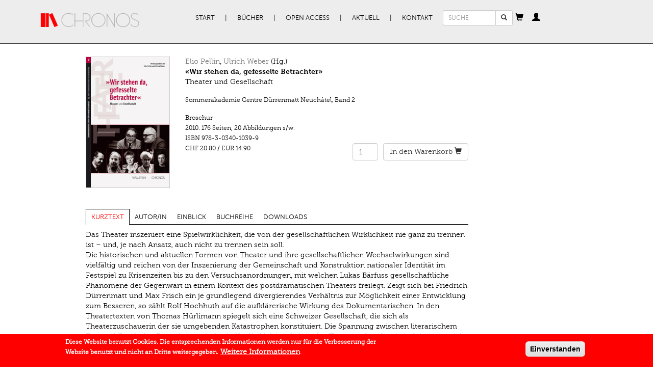

--- FILE ---
content_type: text/html; charset=utf-8
request_url: https://www.chronos-verlag.ch/node/20592?article=22457
body_size: 13052
content:
<!DOCTYPE html>
<html lang="de" dir="ltr" prefix="og: http://ogp.me/ns# content: http://purl.org/rss/1.0/modules/content/ dc: http://purl.org/dc/terms/ foaf: http://xmlns.com/foaf/0.1/ rdfs: http://www.w3.org/2000/01/rdf-schema# sioc: http://rdfs.org/sioc/ns# sioct: http://rdfs.org/sioc/types# skos: http://www.w3.org/2004/02/skos/core# xsd: http://www.w3.org/2001/XMLSchema#">
<head>
  <link rel="profile" href="http://www.w3.org/1999/xhtml/vocab" />
  <meta name="viewport" content="width=device-width, initial-scale=1.0">
  <meta charset="utf-8" />
<link rel="apple-touch-icon-precomposed" href="https://www.chronos-verlag.ch/sites/all/themes/omega/omega/apple-touch-icon-precomposed-114x114.png" sizes="114x114" />
<link rel="apple-touch-icon-precomposed" href="https://www.chronos-verlag.ch/sites/all/themes/omega/omega/apple-touch-icon-precomposed.png" />
<link rel="apple-touch-icon-precomposed" href="https://www.chronos-verlag.ch/sites/all/themes/omega/omega/apple-touch-icon-precomposed-72x72.png" sizes="72x72" />
<link rel="apple-touch-icon-precomposed" href="https://www.chronos-verlag.ch/sites/all/themes/omega/omega/apple-touch-icon-precomposed-144x144.png" sizes="144x144" />
<meta http-equiv="cleartype" content="on" />
<meta name="MobileOptimized" content="width" />
<meta name="HandheldFriendly" content="true" />
<link rel="shortcut icon" href="https://www.chronos-verlag.ch/sites/all/themes/cv/favicon.ico" type="image/vnd.microsoft.icon" />
<link rel="profile" href="http://www.w3.org/1999/xhtml/vocab" />
<meta name="viewport" content="width=device-width" />
<meta name="generator" content="Drupal 7 (https://www.drupal.org)" />
<link rel="canonical" href="https://www.chronos-verlag.ch/node/20592" />
<link rel="shortlink" href="https://www.chronos-verlag.ch/node/20592" />
<meta property="og:site_name" content="Chronos Verlag" />
<meta property="og:type" content="article" />
<meta property="og:url" content="https://www.chronos-verlag.ch/node/20592" />
<meta property="og:title" content="«Wir stehen da, gefesselte Betrachter»" />
<meta property="og:updated_time" content="2017-12-28T19:14:45+01:00" />
<meta property="og:image" content="https://www.chronos-verlag.ch/sites/default/files/img_cover/978-3-0340-1039-9.jpg" />
<meta property="article:published_time" content="2017-12-28T17:25:24+01:00" />
<meta property="article:modified_time" content="2017-12-28T19:14:45+01:00" />
  <title>«Wir stehen da, gefesselte Betrachter» | Chronos Verlag</title>
  <link type="text/css" rel="stylesheet" href="https://www.chronos-verlag.ch/sites/default/files/css/css_ChvGnDK6KNYZtPymMddFw2MbZMcIOSLwJ6q2z1g9C3U.css" media="all" />
<link type="text/css" rel="stylesheet" href="https://www.chronos-verlag.ch/sites/default/files/css/css_nkveAshVdseAaEkQZ8tzqvN9nWaY9y1m7sqrgMmsde4.css" media="all" />
<style>#sliding-popup.sliding-popup-bottom,#sliding-popup.sliding-popup-bottom .eu-cookie-withdraw-banner,.eu-cookie-withdraw-tab{background:#ff0000;}#sliding-popup.sliding-popup-bottom.eu-cookie-withdraw-wrapper{background:transparent}#sliding-popup .popup-content #popup-text h1,#sliding-popup .popup-content #popup-text h2,#sliding-popup .popup-content #popup-text h3,#sliding-popup .popup-content #popup-text p,#sliding-popup label,#sliding-popup div,.eu-cookie-compliance-secondary-button,.eu-cookie-withdraw-tab{color:#ffffff !important;}.eu-cookie-withdraw-tab{border-color:#ffffff;}.eu-cookie-compliance-more-button{color:#ffffff !important;}
</style>
<link type="text/css" rel="stylesheet" href="https://www.chronos-verlag.ch/sites/default/files/css/css_2RdTjkzo0eI-1QJbfPNMhGNiVz561B4JM9Fu6jFJ45U.css" media="all" />
<link type="text/css" rel="stylesheet" href="https://www.chronos-verlag.ch/sites/default/files/css/css_cWyzsuHEPB9Coe3zm5MJGegkR2pYLvQDetCGFcg40PQ.css" media="all" />
  <!-- HTML5 element support for IE6-8 -->
  <!--[if lt IE 9]>
    <script src="https://cdn.jsdelivr.net/html5shiv/3.7.3/html5shiv-printshiv.min.js"></script>
  <![endif]-->
  <!-- Matomo -->
  <script>
    var _paq = window._paq = window._paq || [];
    /* tracker methods like "setCustomDimension" should be called before "trackPageView" */
    _paq.push(['trackPageView']);
    _paq.push(['enableLinkTracking']);
    (function() {
      var u="//matomo.chronos-verlag.ch/";
      _paq.push(['setTrackerUrl', u+'matomo.php']);
      _paq.push(['setSiteId', '1']);
      var d=document, g=d.createElement('script'), s=d.getElementsByTagName('script')[0];
      g.async=true; g.src=u+'matomo.js'; s.parentNode.insertBefore(g,s);
    })();
  </script>
  <!-- End Matomo Code -->
  <script src="https://www.chronos-verlag.ch/sites/default/files/js/js_90AfNYFa6dzfqLYwWvPG9pzcr62zTrkVWmITP0kR6sQ.js"></script>
<script src="https://www.chronos-verlag.ch/sites/default/files/js/js_Q2kecghLvvd69tAPGWpW7ObwRsXWuwiJPaPsZga9Egc.js"></script>
<script src="https://www.chronos-verlag.ch/sites/default/files/js/js_jSUToTmGlXbxJsCS8j3ejlVUr7iHF1RPhPTPuIEm61g.js"></script>
<script src="https://www.chronos-verlag.ch/sites/default/files/js/js_X8-MlOk_tPPZwOgUoyhEDbaW--L-aEObOO7ADPH9HVs.js"></script>
<script src="https://www.chronos-verlag.ch/sites/default/files/js/js_OLgr-593LYCzF1vZ05PpqLNjLgPEsdxeuLPiASPOib8.js"></script>
<script>jQuery.extend(Drupal.settings, {"basePath":"\/","pathPrefix":"","ajaxPageState":{"theme":"cv","theme_token":"atu3DoNUlxQrUzqtJeZRh8B1YUQwchFYxiqlzaCN4PA","jquery_version":"1.10","js":{"0":1,"sites\/all\/modules\/contrib\/eu_cookie_compliance\/js\/eu_cookie_compliance.js":1,"sites\/all\/themes\/bootstrap\/js\/bootstrap.js":1,"sites\/all\/modules\/contrib\/jquery_update\/replace\/jquery\/1.10\/jquery.min.js":1,"misc\/jquery-extend-3.4.0.js":1,"misc\/jquery.once.js":1,"misc\/drupal.js":1,"sites\/all\/themes\/omega\/omega\/js\/no-js.js":1,"sites\/all\/modules\/contrib\/eu_cookie_compliance\/js\/jquery.cookie-1.4.1.min.js":1,"sites\/all\/modules\/contrib\/jquery_update\/replace\/misc\/jquery.form.min.js":1,"misc\/ajax.js":1,"sites\/all\/modules\/contrib\/jquery_update\/js\/jquery_update.js":1,"public:\/\/languages\/de_BE0gPCrR58D5uLmBEaK7FBP41KhjQlGj2LRWHaudT6E.js":1,"sites\/all\/libraries\/colorbox\/jquery.colorbox-min.js":1,"sites\/all\/modules\/contrib\/colorbox\/js\/colorbox.js":1,"sites\/all\/modules\/contrib\/colorbox\/styles\/default\/colorbox_style.js":1,"sites\/all\/themes\/cv\/js\/articles_to_sell.js":1,"sites\/all\/modules\/contrib\/views\/js\/base.js":1,"sites\/all\/themes\/bootstrap\/js\/misc\/_progress.js":1,"sites\/all\/themes\/cv\/js\/article_focus.js":1,"sites\/all\/modules\/contrib\/views\/js\/ajax_view.js":1,"sites\/all\/themes\/cv\/js\/cart_popover.js":1,"sites\/all\/themes\/cv\/js\/personal_cabinet_popover.js":1,"sites\/all\/modules\/custom\/cv_common\/js\/quicktabs\/qt_easyresponsivetabs.js":1,"sites\/all\/themes\/cv\/js\/cv.behaviors.js":1,"sites\/all\/themes\/cv\/js\/bootstrap.min.js":1,"sites\/all\/themes\/cv\/smartmenu\/jquery.smartmenus.min.js":1,"sites\/all\/themes\/cv\/smartmenu\/addons\/bootstrap\/jquery.smartmenus.bootstrap.min.js":1,"sites\/all\/themes\/bootstrap\/js\/modules\/views\/js\/ajax_view.js":1,"sites\/all\/themes\/bootstrap\/js\/misc\/ajax.js":1},"css":{"sites\/all\/themes\/omega\/omega\/css\/modules\/system\/system.base.css":1,"sites\/all\/themes\/omega\/omega\/css\/modules\/system\/system.menus.theme.css":1,"sites\/all\/themes\/omega\/omega\/css\/modules\/system\/system.messages.theme.css":1,"sites\/all\/themes\/omega\/omega\/css\/modules\/system\/system.theme.css":1,"sites\/all\/modules\/contrib\/date\/date_api\/date.css":1,"sites\/all\/modules\/contrib\/date\/date_popup\/themes\/datepicker.1.7.css":1,"sites\/all\/themes\/omega\/omega\/css\/modules\/comment\/comment.theme.css":1,"modules\/node\/node.css":1,"sites\/all\/themes\/omega\/omega\/css\/modules\/field\/field.theme.css":1,"sites\/all\/modules\/contrib\/views\/css\/views.css":1,"sites\/all\/themes\/omega\/omega\/css\/modules\/search\/search.theme.css":1,"sites\/all\/themes\/omega\/omega\/css\/modules\/user\/user.base.css":1,"sites\/all\/themes\/omega\/omega\/css\/modules\/user\/user.theme.css":1,"sites\/all\/modules\/contrib\/colorbox\/styles\/default\/colorbox_style.css":1,"sites\/all\/modules\/contrib\/ctools\/css\/ctools.css":1,"sites\/all\/modules\/contrib\/wysiwyg_linebreaks\/wysiwyg_linebreaks.css":1,"sites\/all\/modules\/contrib\/field_group\/field_group.field_ui.css":1,"sites\/all\/modules\/custom\/cv_common\/css\/quicktabs\/responsive-tabs-horizontal.css":1,"sites\/all\/modules\/contrib\/eu_cookie_compliance\/css\/eu_cookie_compliance.css":1,"sites\/all\/themes\/cv\/css\/detail_book_page.min.css":1,"sites\/all\/themes\/omega\/omega\/css\/modules\/system\/system.menu.themes.css":1,"sites\/all\/themes\/omega\/omega\/css\/modules\/contextual\/contextual.base.css":1,"sites\/all\/modules\/contrib\/commerce\/modules\/cart\/theme\/commerce_cart.theme.css":1,"sites\/all\/modules\/contrib\/commerce\/modules\/line_item\/theme\/commerce_line_item.theme.css":1,"0":1,"sites\/all\/themes\/cv\/css\/bootstrap.min.css":1,"sites\/all\/themes\/cv\/css\/styles.min.css":1,"sites\/all\/themes\/cv\/css\/fonts.min.css":1,"all:0":1}},"colorbox":{"opacity":"0.85","current":"{current} von {total}","previous":"\u00ab Zur\u00fcck","next":"Weiter \u00bb","close":"Schlie\u00dfen","maxWidth":"98%","maxHeight":"98%","fixed":true,"mobiledetect":true,"mobiledevicewidth":"480px"},"urlIsAjaxTrusted":{"\/node\/20592?article=22457":true},"cvCommon":{"urlFragments":["kurztext","autor-in","einblick","buchreihe","downloads"]},"eu_cookie_compliance":{"popup_enabled":1,"popup_agreed_enabled":0,"popup_hide_agreed":0,"popup_clicking_confirmation":1,"popup_scrolling_confirmation":0,"popup_html_info":"\u003Cdiv class=\u0022eu-cookie-compliance-banner eu-cookie-compliance-banner-info eu-cookie-compliance-banner--default\u0022\u003E\n  \u003Cdiv class=\u0022popup-content info\u0022\u003E\n    \u003Cdiv id=\u0022popup-text\u0022\u003E\n      \u003Cp\u003EDiese Website benutzt Cookies. Die entsprechenden Informationen werden nur f\u00fcr die Verbesserung der Website benutzt und\u00a0nicht an Dritte weitergegeben.\u003C\/p\u003E\n              \u003Cbutton type=\u0022button\u0022 class=\u0022find-more-button eu-cookie-compliance-more-button\u0022\u003EWeitere Informationen\u003C\/button\u003E\n          \u003C\/div\u003E\n    \n    \u003Cdiv id=\u0022popup-buttons\u0022 class=\u0022\u0022\u003E\n      \u003Cbutton type=\u0022button\u0022 class=\u0022agree-button eu-cookie-compliance-default-button\u0022\u003EEinverstanden\u003C\/button\u003E\n          \u003C\/div\u003E\n  \u003C\/div\u003E\n\u003C\/div\u003E","use_mobile_message":false,"mobile_popup_html_info":"\u003Cdiv class=\u0022eu-cookie-compliance-banner eu-cookie-compliance-banner-info eu-cookie-compliance-banner--default\u0022\u003E\n  \u003Cdiv class=\u0022popup-content info\u0022\u003E\n    \u003Cdiv id=\u0022popup-text\u0022\u003E\n      \u003Ch2\u003EWe use cookies on this site to enhance your user experience\u003C\/h2\u003E\n\u003Cp\u003EBy tapping the Accept button, you agree to us doing so.\u003C\/p\u003E\n              \u003Cbutton type=\u0022button\u0022 class=\u0022find-more-button eu-cookie-compliance-more-button\u0022\u003EWeitere Informationen\u003C\/button\u003E\n          \u003C\/div\u003E\n    \n    \u003Cdiv id=\u0022popup-buttons\u0022 class=\u0022\u0022\u003E\n      \u003Cbutton type=\u0022button\u0022 class=\u0022agree-button eu-cookie-compliance-default-button\u0022\u003EEinverstanden\u003C\/button\u003E\n          \u003C\/div\u003E\n  \u003C\/div\u003E\n\u003C\/div\u003E\n","mobile_breakpoint":"768","popup_html_agreed":"\u003Cdiv\u003E\n  \u003Cdiv class=\u0022popup-content agreed\u0022\u003E\n    \u003Cdiv id=\u0022popup-text\u0022\u003E\n      \u003Ch2\u003EThank you for accepting cookies\u003C\/h2\u003E\n\u003Cp\u003EYou can now hide this message or find out more about cookies.\u003C\/p\u003E\n    \u003C\/div\u003E\n    \u003Cdiv id=\u0022popup-buttons\u0022\u003E\n      \u003Cbutton type=\u0022button\u0022 class=\u0022hide-popup-button eu-cookie-compliance-hide-button\u0022\u003EHide\u003C\/button\u003E\n              \u003Cbutton type=\u0022button\u0022 class=\u0022find-more-button eu-cookie-compliance-more-button-thank-you\u0022 \u003EMore info\u003C\/button\u003E\n          \u003C\/div\u003E\n  \u003C\/div\u003E\n\u003C\/div\u003E","popup_use_bare_css":false,"popup_height":"auto","popup_width":"100%","popup_delay":1000,"popup_link":"\/agb","popup_link_new_window":1,"popup_position":null,"fixed_top_position":false,"popup_language":"de","store_consent":false,"better_support_for_screen_readers":0,"reload_page":0,"domain":"","domain_all_sites":0,"popup_eu_only_js":0,"cookie_lifetime":"365","cookie_session":false,"disagree_do_not_show_popup":0,"method":"default","whitelisted_cookies":"","withdraw_markup":"\u003Cbutton type=\u0022button\u0022 class=\u0022eu-cookie-withdraw-tab\u0022\u003EPrivacy settings\u003C\/button\u003E\n\u003Cdiv class=\u0022eu-cookie-withdraw-banner\u0022\u003E\n  \u003Cdiv class=\u0022popup-content info\u0022\u003E\n    \u003Cdiv id=\u0022popup-text\u0022\u003E\n      \u003Ch2\u003EWe use cookies on this site to enhance your user experience\u003C\/h2\u003E\n\u003Cp\u003EYou have given your consent for us to set cookies.\u003C\/p\u003E\n    \u003C\/div\u003E\n    \u003Cdiv id=\u0022popup-buttons\u0022\u003E\n      \u003Cbutton type=\u0022button\u0022 class=\u0022eu-cookie-withdraw-button\u0022\u003EWithdraw consent\u003C\/button\u003E\n    \u003C\/div\u003E\n  \u003C\/div\u003E\n\u003C\/div\u003E\n","withdraw_enabled":false,"withdraw_button_on_info_popup":0,"cookie_categories":[],"enable_save_preferences_button":1,"fix_first_cookie_category":1,"select_all_categories_by_default":0},"bootstrap":{"anchorsFix":"0","anchorsSmoothScrolling":"0","formHasError":1,"popoverEnabled":"1","popoverOptions":{"animation":1,"html":0,"placement":"right","selector":"","trigger":"click","triggerAutoclose":1,"title":"","content":"","delay":0,"container":"body"},"tooltipEnabled":"0","tooltipOptions":{"animation":1,"html":0,"placement":"auto bottom","selector":"","trigger":"hover focus","delay":0,"container":"body"}}});</script>
</head>
<body class="html not-front not-logged-in page-node page-node- page-node-20592 node-type-cv-book-display i18n-de section-node">
  <div id="skip-link">
    <a href="#main-content" class="element-invisible element-focusable">Direkt zum Inhalt</a>
  </div>
    <div class="header">
  <div class="container">
          <nav class="navbar primary-nav">
        <div class="container-fluid">
          <div class="navbar-header">
                          <a href="/" title="Start" rel="home" class="site-logo navbar-brand"><img src="https://www.chronos-verlag.ch/sites/all/themes/cv/logo.png" alt="Start"/></a>
                        <button type="button" class="navbar-toggle" data-toggle="collapse" data-target="#primary-nav">
              <span class="sr-only">Toggle navigation</span>
              <span class="icon-bar"></span>
              <span class="icon-bar"></span>
              <span class="icon-bar"></span>
            </button>
                          <button type="button" class="navbar-toggle" data-toggle="collapse" data-target="#search_form">
                <span class="glyphicon glyphicon-search"></span>              </button>
                          <button type="button" class="navbar-toggle" data-toggle="collapse" data-target="#cv_common_shopping_cart">
                <span class="glyphicon glyphicon-shopping-cart"></span>              </button>
                          <button type="button" class="navbar-toggle" data-toggle="collapse" data-target="#cv_common_personal_cabinet">
                <span class="glyphicon glyphicon-user"></span>              </button>
                      </div><!-- End of navbar-header -->
          <div class="collapse navbar-collapse" id="primary-nav">
            <ul class="menu nav navbar-nav"><li class="first leaf"><a href="/" title="">Start</a></li>
<li class="expanded dropdown"><a href="/alle-buecher" title="" data-target="#" class="dropdown-toggle">Bücher</a><ul class="dropdown-menu"><li class="first leaf"><a href="/alle-buecher">Alle Bücher</a></li>
<li class="leaf"><a href="/in-vorbereitung">In Vorbereitung</a></li>
<li class="leaf"><a href="/neuerscheinungen">Neuerscheinungen</a></li>
<li class="leaf"><a href="/aktuelle-reihen" title="">Reihen | Zeitschriften</a></li>
<li class="last leaf"><a href="/autor-innen">AutorInnen</a></li>
</ul></li>
<li class="expanded dropdown"><a href="/open-access" title="" data-target="#" class="dropdown-toggle">Open Access</a><ul class="dropdown-menu"><li class="first leaf"><a href="/open-access" title="">Open Access Bücher</a></li>
<li class="last leaf"><a href="/node/28290">Open Access Policy</a></li>
</ul></li>
<li class="expanded dropdown"><a href="/veranstaltungen" title="" data-target="#" class="dropdown-toggle">Aktuell</a><ul class="dropdown-menu"><li class="first leaf"><a href="/veranstaltungen">Veranstaltungen</a></li>
<li class="leaf"><a href="/im-gespr%C3%A4ch">Im Gespräch</a></li>
<li class="leaf"><a href="/rezensionen">Rezensionen</a></li>
<li class="last leaf"><a href="/newsletter-kataloge" title="">Newsletter | Kataloge</a></li>
</ul></li>
<li class="last expanded dropdown"><a href="/node/14275" data-target="#" class="dropdown-toggle">Kontakt</a><ul class="dropdown-menu"><li class="first leaf"><a href="/node/14275" title="">Verlag | Impressum</a></li>
<li class="leaf"><a href="/node/14285">Manuskripte</a></li>
<li class="leaf"><a href="/node/14286">Buchhandel</a></li>
<li class="last leaf"><a href="/agb">AGB | Datenschutz | GPSR</a></li>
</ul></li>
</ul>          </div><!-- End of primary-nav contents -->
                      <div class="collapse navbar-collapse" id="search_form">
              <form class="search-block-form form-search content-search navbar-form" action="/node/20592?article=22457" method="post" id="search-block-form" accept-charset="UTF-8"><div><div>
      <h2 class="element-invisible">Suchformular</h2>
    <div class="input-group"><input title="Geben Sie die Begriffe ein, nach denen Sie suchen." placeholder="SUCHE" class="input-sm form-control form-text" type="text" id="edit-search-block-form--2" name="search_block_form" value="" size="15" maxlength="128" /><span class="input-group-btn"><button type="submit" class="btn btn-default btn-sm search-button"><span class="icon glyphicon glyphicon-search" aria-hidden="true"></span>
</button></span></div><div class="form-actions form-wrapper form-group" id="edit-actions"><button class="element-invisible btn btn-primary form-submit" type="submit" id="edit-submit" name="op" value="Suche">Suche</button>
</div><input type="hidden" name="form_build_id" value="form-yLX9s5rpp2YlHtPQ-LgWr6QEb8BH6mpCQPZ6FTXEJkU" />
<input type="hidden" name="form_id" value="search_block_form" />
</div>
</div></form>            </div>
                      <div class="collapse navbar-collapse" id="cv_common_shopping_cart">
              <div id="ajax-shopping-cart" class="block">
  <a id="shopping-cart-button" tabindex="0" role="button" data-trigger="manual" data-placement="bottom" data-content="Cart contents are being loaded."><span class="glyphicon glyphicon-shopping-cart"></span></a></div>
            </div>
                      <div class="collapse navbar-collapse" id="cv_common_personal_cabinet">
              <section id="block-cv-common-personal-cabinet" class="block block--cv-common block--cv-common-personal-cabinet" id="block-cv-common-personal-cabinet" class="block block--cv-common block--cv-common-personal-cabinet">

  <a
    id="personal-cabinet-popup-button"
    tabindex="0"
    role="button"
    data-trigger="manual"
    data-html="true"
    data-placement="bottom"
  ><span class="glyphicon glyphicon-user"></span>
  </a>

  <div id="personal-cabinet-popup">
    <ul class="nav personal-cabinet-links-list"><li class="log-in first"><a href="/user" class="btn btn-primary">Anmelden</a></li>
<li class="register last"><a href="/user/register" class="btn btn-success">Neu registrieren</a></li>
</ul>  </div>

</section>
            </div>
                    <!-- end of navbar contents -->
        </div>
      </nav><!-- End of navbar -->
          </div>
</div><!-- End of header -->
<div class="container content">
                            <div class="row">
          <div class="col-sm-8 col-sm-offset-1">
            <section id="block-views-cv-books-from-solr-book-page" class="block block--views block--views-cv-books-from-solr-book-page clearfix" id="block-views-cv-books-from-solr-book-page" class="block block--views block--views-cv-books-from-solr-book-page">

      
  <div class="view view-cv-books-from-solr view-id-cv_books_from_solr view-display-id-book_page view-dom-id-7d88433f1b8fcacb5d52cb2001bfcea5">
      
  
  
  
      <div class="view-content">
      
  <div class="views-row views-row-1 row">
    <div class="col-sm-3">
  <div class="book-cover">
          <a href="https://www.chronos-verlag.ch/sites/default/files/img_cover/978-3-0340-1039-9.jpg" title="«Wir stehen da, gefesselte Betrachter»" class="colorbox" data-colorbox-gallery="gallery-node-20592-ACa6JmHbgqE"><img typeof="foaf:Image" class="img-responsive" src="https://www.chronos-verlag.ch/sites/default/files/img_cover/978-3-0340-1039-9.jpg" width="180" height="283" alt="" title="" /></a>      </div>
</div>
<div class="col-sm-9">
  <div class="book-header">
    <div class="views-field views-field-field-editors-title"><span class="field-content"><a href="/node/15982">Elio Pellin</a>, <a href="/node/16705">Ulrich Weber</a> (Hg.)</span></div><div class="views-field views-field-title"><strong class="field-content">«Wir stehen da, gefesselte Betrachter»</strong></div><div class="views-field views-field-field-subtitle-1-value"><span class="field-content">Theater und Gesellschaft</span></div>  </div>
    <div class="book-details">
                  <div class="views-field views-field-field-series">            <span class="field-content">Sommerakademie Centre Dürrenmatt Neuchâtel</span>, <span class="field-content">Band 2</span></div>      <div class="views-field views-field-nothing">            <div class="view view-cv-products-from-db view-id-cv_products_from_db view-display-id-detail_products view-dom-id-32e6f6843e340d9e671811d3d5cbe639">
        
  
  
      <div class="view-content">
        <div class="views-row views-row-1 views-row-odd views-row-first views-row-last">
      <div class="views-field views-field-field-bookbinding">    <div class="field-content">Broschur</div></div>  <span class="views-field views-field-field-publication-date">    <span class="date-display-single" property="dc:date" datatype="xsd:dateTime" content="2010-09-30T00:00:00+02:00">2010.</span></span>  <span class="views-field views-field-field-number-of-pages">    <span class="field-content">176 Seiten</span></span><span class="inline-separator">, </span>     <span class="views-field views-field-field-number-of-bw-images">    <span class="field-content">20 Abbildungen s/w.</span></span>  <div class="views-field views-field-sku">  <span class="views-label views-label-sku">ISBN</span>  <span class="field-content">978-3-0340-1039-9</span></div>  <div class="row commerce-row">
          <div class="col-xs-6 col-sm- commerce-price">
        <div class="views-field views-field-commerce-price">                <span class="field-content">CHF 20.80</span> / <span class="field-content">EUR 14.90 </span>        </div>      </div>
          <div class="col-xs-6 add-to-cart-form">
        <div class="views-field views-field-add-to-cart-form">                <span class="field-content"><form class="commerce-add-to-cart commerce-cart-add-to-cart-form-5181 commerce-cart-add-to-cart-form-5181" autocomplete="off" action="/node/20592?article=22457" method="post" id="commerce-cart-add-to-cart-form-5181" accept-charset="UTF-8"><div><input type="hidden" name="product_id" value="5181" />
<input type="hidden" name="form_build_id" value="form-PoSmpOYEJR0ZMRWFVffUmBNVzwxqtrq3XAzx4Ha1QF0" />
<input type="hidden" name="form_id" value="commerce_cart_add_to_cart_form_5181" />
<div id="edit-line-item-fields" class="form-wrapper form-group"></div><div class="form-item form-item-quantity form-type-numberfield form-group"><input class="form-control form-text form-number" type="number" id="edit-quantity" name="quantity" value="1" step="1" /></div><button type="submit" id="edit-submit--2" name="op" value="&lt;span class=&#039;cart-text&#039;&gt;In den Warenkorb&lt;/span&gt; &lt;span class=&quot;glyphicon glyphicon-shopping-cart&quot;&gt;&lt;/span&gt;" class="btn btn-default form-submit"><span class='cart-text'>In den Warenkorb</span> <span class="glyphicon glyphicon-shopping-cart"></span></button>
</div></form></span>        </div>      </div>
      </div>
  </div>
    </div>
  
  
  
  
  
  
</div></div>  </div>
  </div>
  </div>
    </div>
  
  
  
  
  
</div>
</section>
<section id="block-quicktabs-book-detail-page" class="block block--quicktabs block--quicktabs-book-detail-page clearfix" id="block-quicktabs-book-detail-page" class="block block--quicktabs block--quicktabs-book-detail-page">

      
  <div id="quickset-book_detail_page" class="quick-responsive col-sm-12"><ul class="resp-tabs-list"><li>Kurztext</li><li>Autor/in</li><li>Einblick</li><li>Buchreihe</li><li>Downloads</li></ul><div class="resp-tabs-container"><div><div class="view view-cv-books-from-solr view-id-cv_books_from_solr view-display-id-kurztext_tab view-dom-id-abc75dd0a14916648b73455e00abcbca">
      
  
  
  
      <div class="view-content">
      
  <div class="views-row views-row-1">
    
  
  <div class="views-field views-field-field-description-value">    <span class="field-content">Das Theater inszeniert eine Spielwirklichkeit, die von der gesellschaftlichen Wirklichkeit nie ganz zu trennen ist – und, je nach Ansatz, auch nicht zu trennen sein soll.<br />
Die historischen und aktuellen Formen von Theater und ihre gesellschaftlichen Wechselwirkungen sind vielfältig und reichen von der Inszenierung der Gemeinschaft und Konstruktion nationaler Identität im Festspiel zu Krisenzeiten bis zu den Versuchsanordnungen, mit welchen Lukas Bärfuss gesellschaftliche Phänomene der Gegenwart in einem Kontext des postdramatischen Theaters freilegt. Zeigt sich bei Friedrich Dürrenmatt und Max Frisch ein je grundlegend divergierendes Verhältnis zur Möglichkeit einer Entwicklung zum Besseren, so zählt Rolf Hochhuth auf die aufklärerische Wirkung des Dokumentarischen. In den Theatertexten von Thomas Hürlimann spiegelt sich eine Schweizer Gesellschaft, die sich als Theaterzuschauerin der sie umgebenden Katastrophen konstituiert. Die Spannung zwischen literarischem Text und Praxis des Regietheaters, wie sie für die Multimedialität des Theaters charakteristisch ist, zeigt sich exemplarisch in den Erfahrungen der Autorin Maja Beutler.<br />
<br />
Mit Texten von: Ursula Amrein, Lukas Bärfuss, Peter von Matt, Franziska Kolp, Elio Pellin, Rudolf Probst, Ursula Ruch, Peter Utz und Ulrich Weber.</span>  </div>  </div>
    </div>
  
  
  
  
  
</div></div><div><section id="block-cv-common-author-tab" class="block block--cv-common block--cv-common-author-tab clearfix" id="block-cv-common-author-tab" class="block block--cv-common block--cv-common-author-tab">

      
  <div class="content row">
    <ul class="nav nav-tabs author-tabs col-sm-12"><li class="active"><a data-toggle="tab" href="#tab0">Elio Pellin</a></li><li><a data-toggle="tab" href="#tab1">Ulrich Weber</a></li></ul><div class="tab-content author-tabs-content"><div id="tab0" class="tab-pane active">
<div class="author-info">
    <div class="col-sm-12">
          <div class="author-title">
        <strong>
                      <a href="/node/15982" class="author-link">
              Elio Pellin            </a>
                  </strong>
      </div>
      <br>
              <div class="field-author-biography">
        <div class="field field--name-field-author-biography field--type-text-long field--label-hidden"><div class="field__items"><div class="field__item even"><p>geb. 1964, ist Literaturwissenschaftler und Publizist. Projektleiter der Somme­r­­­­aka­demie Schweizer Literatur am Centre Dürrenmatt Neuchâtel 2006, 2008 und 2010.</p></div></div></div>      </div>
              <hr>
      <div class="view-title">
        <strong>Bücher im Chronos Verlag</strong>
      </div>
      <br>
      <div class="view view-cv-books-from-db view-id-cv_books_from_db view-display-id-related_books view-dom-id-f4e20f87c7eacf79bc01ff9f5c8450ed">
        
  
  
      <div class="view-content">
      
      <div class="views-row views-row-1 views-row-odd views-row-first">
        
  <div class="views-field views-field-title">        <strong class="field-content"><a href="/node/20673">«... all diese fingierten, notierten, in meinem Kopf ungefähr wieder zusammengesetzten Ichs»</a></strong>  </div>  
  <div class="views-field views-field-field-subtitle-1">        <div class="field-content">Autobiographie und Autofiktion</div>  </div>  
  <div class="views-field views-field-nothing">        <span class="field-content"><div class="view view-cv-products-from-db view-id-cv_products_from_db view-display-id-popup_products view-dom-id-4f4ec12d3279ad803c12b2d5204923bb">
        
  
  
      <div class="view-content">
        <div class="views-row views-row-1 views-row-odd views-row-first views-row-last">
      
  <span class="views-field views-field-field-publication-date">        <span class="date-display-single" property="dc:date" datatype="xsd:dateTime" content="2012-04-30T00:00:00+02:00">2012.</span>  </span>  
  <span class="views-field views-field-field-bookbinding">        <span class="field-content">Broschur</span>  </span>  
  <div class="views-field views-field-sku">    <span class="views-label views-label-sku">ISBN</span>    <span class="field-content">978-3-0340-1110-5</span>  </div>  
  <div class="views-field views-field-commerce-price">        <span>Vergriffen / Restexemplare</span>  </div>  </div>
    </div>
  
  
  
  
  
  
</div></span>  </div>    </div>
        <div class="views-row views-row-2 views-row-even">
        
  <div class="views-field views-field-title">        <strong class="field-content"><a href="/node/20555">»Es gibt kein größeres Verbrechen als die Unschuld«</a></strong>  </div>  
  <div class="views-field views-field-field-subtitle-1">        <div class="field-content">Zu den Kriminalromanen von Glauser, Dürrenmatt, Highsmith und Schneider</div>  </div>  
  <div class="views-field views-field-nothing">        <span class="field-content"><div class="view view-cv-products-from-db view-id-cv_products_from_db view-display-id-popup_products view-dom-id-71aeb968e37096425626c1801c9abd3e">
        
  
  
      <div class="view-content">
        <div class="views-row views-row-1 views-row-odd views-row-first views-row-last">
      
  <span class="views-field views-field-field-publication-date">        <span class="date-display-single" property="dc:date" datatype="xsd:dateTime" content="2009-12-31T00:00:00+01:00">2009.</span>  </span>  
  <span class="views-field views-field-field-bookbinding">        <span class="field-content">Broschur</span>  </span>  
  <div class="views-field views-field-sku">    <span class="views-label views-label-sku">ISBN</span>    <span class="field-content">978-3-0340-0995-9</span>  </div>  
  <div class="views-field views-field-commerce-price">        <span class="field-content">CHF 23.80</span><span class="views-field views-field-field-price-eur"> / <span class="field-content">EUR 14.90 </span></span>  </div>  </div>
    </div>
  
  
  
  
  
  
</div></span>  </div>    </div>
        <div class="views-row views-row-3 views-row-odd">
        
  <div class="views-field views-field-title">        <strong class="field-content"><a href="/node/20424">«Mit dampfendem Leib»</a></strong>  </div>  
  <div class="views-field views-field-field-subtitle-1">        <div class="field-content">Sportliche Körper bei Ludwig Hohl, Annemarie Schwarzenbach, Walther Kauer und Lorenz Lotmar</div>  </div>  
  <div class="views-field views-field-nothing">        <span class="field-content"><div class="view view-cv-products-from-db view-id-cv_products_from_db view-display-id-popup_products view-dom-id-b0c970c35334dd401371dbbf57199407">
        
  
  
      <div class="view-content">
        <div class="views-row views-row-1 views-row-odd views-row-first views-row-last">
      
  <span class="views-field views-field-field-publication-date">        <span class="date-display-single" property="dc:date" datatype="xsd:dateTime" content="2008-02-29T00:00:00+01:00">2008.</span>  </span>  
  <span class="views-field views-field-field-bookbinding">        <span class="field-content">Broschur</span>  </span>  
  <div class="views-field views-field-sku">    <span class="views-label views-label-sku">ISBN</span>    <span class="field-content">978-3-0340-0880-8</span>  </div>  
  <div class="views-field views-field-commerce-price">        <span class="field-content">CHF 38.00</span><span class="views-field views-field-field-price-eur"> / <span class="field-content">EUR 23.80 </span></span>  </div>  </div>
    </div>
  
  
  
  
  
  
</div></span>  </div>    </div>
        <div class="views-row views-row-4 views-row-even">
        
  <div class="views-field views-field-title">        <strong class="field-content"><a href="/node/20412">Das Gerüst</a></strong>  </div>  
  <div class="views-field views-field-field-subtitle-1">        <div class="field-content"><p>Die Ingenieurs-Trilogie, Band I</p></div>  </div>  
  <div class="views-field views-field-nothing">        <span class="field-content"><div class="view view-cv-products-from-db view-id-cv_products_from_db view-display-id-popup_products view-dom-id-bfd01bff69a1e59df380ef0f63a7d738">
        
  
  
      <div class="view-content">
        <div class="views-row views-row-1 views-row-odd views-row-first views-row-last">
      
  <div class="views-field views-field-field-publication-date-text">        <span class="date-display-single" property="dc:date" datatype="xsd:dateTime" content="2007-10-30T23:00:00+01:00">2007.</span> <span class="views-field views-field-field-publication-date-text">Nachdruck der Erstausgabe von 1960.</span>  </div>  
  <span class="views-field views-field-field-bookbinding">        <span class="field-content">Gebunden</span>  </span>  
  <div class="views-field views-field-sku">    <span class="views-label views-label-sku">ISBN</span>    <span class="field-content">978-3-0340-0834-1</span>  </div>  
  <span class="views-field views-field-commerce-price">        <span class="field-content">CHF 32.00</span>  </span>       /   
  <span class="views-field views-field-field-price-eur">        <span class="field-content">EUR 19.90 </span>  </span>  </div>
    </div>
  
  
  
  
  
  
</div></span>  </div>    </div>
        <div class="views-row views-row-5 views-row-odd">
        
  <div class="views-field views-field-title">        <strong class="field-content"><a href="/node/20414">Der Kiosk</a></strong>  </div>  
  <div class="views-field views-field-field-subtitle-1">        <div class="field-content"><p>Die Ingenieurs-Trilogie, Band III</p></div>  </div>  
  <div class="views-field views-field-nothing">        <span class="field-content"><div class="view view-cv-products-from-db view-id-cv_products_from_db view-display-id-popup_products view-dom-id-2e7bd20dfbf849558151069a2bbd6dfc">
        
  
  
      <div class="view-content">
        <div class="views-row views-row-1 views-row-odd views-row-first views-row-last">
      
  <div class="views-field views-field-field-publication-date-text">        <span class="date-display-single" property="dc:date" datatype="xsd:dateTime" content="2007-10-30T23:00:00+01:00">2007.</span> <span class="views-field views-field-field-publication-date-text">Nachdruck der Erstausgabe von 1978.</span>  </div>  
  <span class="views-field views-field-field-bookbinding">        <span class="field-content">Gebunden</span>  </span>  
  <div class="views-field views-field-sku">    <span class="views-label views-label-sku">ISBN</span>    <span class="field-content">978-3-0340-0836-5</span>  </div>  
  <span class="views-field views-field-commerce-price">        <span class="field-content">CHF 44.00</span>  </span>       /   
  <span class="views-field views-field-field-price-eur">        <span class="field-content">EUR 26.80 </span>  </span>  </div>
    </div>
  
  
  
  
  
  
</div></span>  </div>    </div>
        <div class="views-row views-row-6 views-row-even">
        
  <div class="views-field views-field-title">        <strong class="field-content"><a href="/node/20413">Die Fliegenfalle</a></strong>  </div>  
  <div class="views-field views-field-field-subtitle-1">        <div class="field-content"><p>Die Ingenieurs-Trilogie, Band II</p></div>  </div>  
  <div class="views-field views-field-nothing">        <span class="field-content"><div class="view view-cv-products-from-db view-id-cv_products_from_db view-display-id-popup_products view-dom-id-b0698bc51aa93b68c52e2ce61da89955">
        
  
  
      <div class="view-content">
        <div class="views-row views-row-1 views-row-odd views-row-first views-row-last">
      
  <div class="views-field views-field-field-publication-date-text">        <span class="date-display-single" property="dc:date" datatype="xsd:dateTime" content="2007-10-30T23:00:00+01:00">2007.</span> <span class="views-field views-field-field-publication-date-text">Nachdruck der Erstausgabe von 1968.</span>  </div>  
  <span class="views-field views-field-field-bookbinding">        <span class="field-content">Gebunden</span>  </span>  
  <div class="views-field views-field-sku">    <span class="views-label views-label-sku">ISBN</span>    <span class="field-content">978-3-0340-0835-8</span>  </div>  
  <span class="views-field views-field-commerce-price">        <span class="field-content">CHF 28.00</span>  </span>       /   
  <span class="views-field views-field-field-price-eur">        <span class="field-content">EUR 17.20 </span>  </span>  </div>
    </div>
  
  
  
  
  
  
</div></span>  </div>    </div>
        <div class="views-row views-row-7 views-row-odd views-row-last">
        
  <div class="views-field views-field-title">        <strong class="field-content"><a href="/node/20441">Die Ingenieurs-Trilogie</a></strong>  </div>  
  <div class="views-field views-field-field-subtitle-1">        <div class="field-content"><p>Das Gerüst – Die Fliegenfalle – Der Kiosk</p></div>  </div>  
  <div class="views-field views-field-nothing">        <span class="field-content"><div class="view view-cv-products-from-db view-id-cv_products_from_db view-display-id-popup_products view-dom-id-396736e37826a530ef691a06337cb9b4">
        
  
  
      <div class="view-content">
        <div class="views-row views-row-1 views-row-odd views-row-first views-row-last">
      
  <span class="views-field views-field-field-publication-date">        <span class="date-display-single" property="dc:date" datatype="xsd:dateTime" content="2007-10-30T00:00:00+01:00">2007.</span>  </span>  
  <span class="views-field views-field-field-bookbinding">        <span
               class="content">
               Gebunden in Schuber. 3 Bände
               </span>  </span>  
  <div class="views-field views-field-sku">    <span class="views-label views-label-sku">ISBN</span>    <span class="field-content">978-3-0340-0867-9</span>  </div>  
  <div class="views-field views-field-commerce-price">        <span class="field-content">CHF 78.00</span><span class="views-field views-field-field-price-eur"> / <span class="field-content">EUR 47.80 </span></span>  </div>  </div>
    </div>
  
  
  
  
  
  
</div></span>  </div>    </div>
      </div>
  
  
  
  
  
  
</div>              <hr>
      <div class="view-title">
        <strong>Aufsätze im Chronos Verlag</strong>
      </div>
      <br>
      <div class="view view-cv-books-from-db view-id-cv_books_from_db view-display-id-related_articles view-dom-id-b5db886be5f802fcb8ecedfd3c925e15">
        
  
  
      <div class="view-content">
      
      <div class="views-row views-row-1 views-row-odd views-row-first">
        
  <div class="views-field views-field-title">        <strong class="field-content"><a href="/node/20673?article=23006#einblick">Mit Schere und Klebstreifen. Die Literarisierung von Paul Nizons Journalen</a></strong>  </div>  
  <span class="views-field views-field-field-book-title">        <span class="field-content">In: <a href="/node/20673">«... all diese fingierten, notierten, in meinem Kopf ungefähr wieder zusammengesetzten Ichs»</a></span>  </span>         
  <span class="views-field views-field-field-sort-publication-date">        2012.  </span>    </div>
        <div class="views-row views-row-2 views-row-even">
        
  <div class="views-field views-field-title">        <strong class="field-content"><a href="/node/20592?article=23338#einblick" class="active">»Lehrtheater für die Schweiz«. Bärfuss’ Brecht-Brechungen</a></strong>  </div>  
  <span class="views-field views-field-field-book-title">        <span class="field-content">In: <a href="/node/20592" class="active">«Wir stehen da, gefesselte Betrachter»</a></span>  </span>         
  <span class="views-field views-field-field-sort-publication-date">        2010.  </span>    </div>
        <div class="views-row views-row-3 views-row-odd views-row-last">
        
  <div class="views-field views-field-title">        <strong class="field-content"><a href="/node/20555?article=21460#einblick">»Matto regiert«. Eine Figur emanzipiert sich vom literarischen Text</a></strong>  </div>  
  <span class="views-field views-field-field-book-title">        <span class="field-content">In: <a href="/node/20555">»Es gibt kein größeres Verbrechen als die Unschuld«</a></span>  </span>         
  <span class="views-field views-field-field-sort-publication-date">        2009.  </span>    </div>
      </div>
  
  
  
  
  
  
</div>          </div>
</div>
</div><div id="tab1" class="tab-pane">
<div class="author-info">
    <div class="col-sm-12">
          <div class="author-title">
        <strong>
                      <a href="/node/16705" class="author-link">
              Ulrich Weber            </a>
                  </strong>
      </div>
      <br>
              <div class="field-author-biography">
        <div class="field field--name-field-author-biography field--type-text-long field--label-hidden"><div class="field__items"><div class="field__item even"><p>geb. 1961, seit 1991 wissenschaftlicher Mitarbeiter im Schweizerischen Literaturarchiv in Bern, Organisator der Sommer­akademie Schweizer Literatur im Centre Dürrenmatt, Neuchâtel. Lehrbeauftragter am Institut für allgemeine und vergleichende Literaturwissenschaft der Universität Fribourg.</p></div></div></div>      </div>
              <hr>
      <div class="view-title">
        <strong>Bücher im Chronos Verlag</strong>
      </div>
      <br>
      <div class="view view-cv-books-from-db view-id-cv_books_from_db view-display-id-related_books view-dom-id-4cd435de4ea9098248418f1351b2d414">
        
  
  
      <div class="view-content">
      
      <div class="views-row views-row-1 views-row-odd views-row-first">
        
  <div class="views-field views-field-title">        <strong class="field-content"><a href="/node/28868">Bewegte Literaturgeschichte</a></strong>  </div>  
  <div class="views-field views-field-field-subtitle-1">        <div class="field-content"><p>Autorschaft, Text und Archiv im Porträtfilm</p></div>  </div>  
  <div class="views-field views-field-nothing">        <span class="field-content"><div class="view view-cv-products-from-db view-id-cv_products_from_db view-display-id-popup_products view-dom-id-32df46b488d678024d957d554b147261">
        
  
  
      <div class="view-content">
        <div class="views-row views-row-1 views-row-odd views-row-first views-row-last">
      
  <span class="views-field views-field-field-publication-date">        <span class="date-display-single" property="dc:date" datatype="xsd:dateTime" content="2025-01-22T00:00:00+01:00">2025.</span>  </span>  
  <span class="views-field views-field-field-bookbinding">        <span class="field-content">Broschur</span>  </span>  
  <div class="views-field views-field-sku">    <span class="views-label views-label-sku">ISBN</span>    <span class="field-content">978-3-0340-1808-1</span>  </div>  
  <div class="views-field views-field-commerce-price">        <span class="field-content">CHF 22.00</span><span class="views-field views-field-field-price-eur"> / <span class="field-content">EUR 22.00 </span></span>  </div>  </div>
    </div>
  
  
  
  
  
  
</div></span>  </div>    </div>
        <div class="views-row views-row-2 views-row-even">
        
  <div class="views-field views-field-title">        <strong class="field-content"><a href="/node/28539">Dürrenmatt von A bis Z</a></strong>  </div>  
  <div class="views-field views-field-field-subtitle-1">        <div class="field-content"><p>Eine Fibel zum Werk</p></div>  </div>  
  <div class="views-field views-field-nothing">        <span class="field-content"><div class="view view-cv-products-from-db view-id-cv_products_from_db view-display-id-popup_products view-dom-id-dbf92b5beb87f14abd60f68c67752b61">
        
  
  
      <div class="view-content">
        <div class="views-row views-row-1 views-row-odd views-row-first views-row-last">
      
  <span class="views-field views-field-field-publication-date">        <span class="date-display-single" property="dc:date" datatype="xsd:dateTime" content="2022-12-21T00:00:00+01:00">2022.</span>  </span>  
  <span class="views-field views-field-field-bookbinding">        <span class="field-content">Klappenbroschur</span>  </span>  
  <div class="views-field views-field-sku">    <span class="views-label views-label-sku">ISBN</span>    <span class="field-content">978-3-0340-1705-3</span>  </div>  
  <div class="views-field views-field-commerce-price">        <span class="field-content">CHF 25.00</span><span class="views-field views-field-field-price-eur"> / <span class="field-content">EUR 25.00 </span></span>  </div>  </div>
    </div>
  
  
  
  
  
  
</div></span>  </div>    </div>
        <div class="views-row views-row-3 views-row-odd">
        
  <div class="views-field views-field-title">        <strong class="field-content"><a href="/node/26488">Avantgarden und Avantgardismus</a></strong>  </div>  
  <div class="views-field views-field-field-subtitle-1">        <div class="field-content"><p>Programme und Praktiken emphatischer kultureller Innovation</p></div>  </div>  
  <div class="views-field views-field-nothing">        <span class="field-content"><div class="view view-cv-products-from-db view-id-cv_products_from_db view-display-id-popup_products view-dom-id-926b46003cdc8ca3e1e7922e5ad6ac04">
        
  
  
      <div class="view-content">
        <div class="views-row views-row-1 views-row-odd views-row-first views-row-last">
      
  <span class="views-field views-field-field-publication-date">        <span class="date-display-single" property="dc:date" datatype="xsd:dateTime" content="2018-11-26T00:00:00+01:00">2018.</span>  </span>  
  <span class="views-field views-field-field-bookbinding">        <span class="field-content">Klappenbroschur</span>  </span>  
  <div class="views-field views-field-sku">    <span class="views-label views-label-sku">ISBN</span>    <span class="field-content">978-3-0340-1482-3</span>  </div>  
  <div class="views-field views-field-commerce-price">        <span class="field-content">CHF 20.00</span><span class="views-field views-field-field-price-eur"> / <span class="field-content">EUR 18.90 </span></span>  </div>  </div>
    </div>
  
  
  
  
  
  
</div></span>  </div>    </div>
        <div class="views-row views-row-4 views-row-even">
        
  <div class="views-field views-field-title">        <strong class="field-content"><a href="/node/20915">«Wunderliche Theologie»</a></strong>  </div>  
  <div class="views-field views-field-field-subtitle-1">        <div class="field-content">Konstellationen von Literatur und Religion im 20. Jahrhundert</div>  </div>  
  <div class="views-field views-field-nothing">        <span class="field-content"><div class="view view-cv-products-from-db view-id-cv_products_from_db view-display-id-popup_products view-dom-id-f725e589791b2e87b74fe9ce67cd1e4c">
        
  
  
      <div class="view-content">
        <div class="views-row views-row-1 views-row-odd views-row-first views-row-last">
      
  <span class="views-field views-field-field-publication-date">        <span class="date-display-single" property="dc:date" datatype="xsd:dateTime" content="2016-01-31T00:00:00+01:00">2016.</span>  </span>  
  <span class="views-field views-field-field-bookbinding">        <span class="field-content">Klappenbroschur</span>  </span>  
  <div class="views-field views-field-sku">    <span class="views-label views-label-sku">ISBN</span>    <span class="field-content">978-3-0340-1322-2</span>  </div>  
  <div class="views-field views-field-commerce-price">        <span class="field-content">CHF 21.00</span><span class="views-field views-field-field-price-eur"> / <span class="field-content">EUR 18.90 </span></span>  </div>  </div>
    </div>
  
  
  
  
  
  
</div></span>  </div>    </div>
        <div class="views-row views-row-5 views-row-odd">
        
  <div class="views-field views-field-title">        <strong class="field-content"><a href="/node/20854">Literatur – Verlag – Archiv</a></strong>  </div>  
  <div class="views-field views-field-nothing">        <span class="field-content"><div class="view view-cv-products-from-db view-id-cv_products_from_db view-display-id-popup_products view-dom-id-7828373f39781a93eafe2303094e78b2">
        
  
  
      <div class="view-content">
        <div class="views-row views-row-1 views-row-odd views-row-first views-row-last">
      
  <span class="views-field views-field-field-publication-date">        <span class="date-display-single" property="dc:date" datatype="xsd:dateTime" content="2015-03-31T01:00:00+02:00">2015.</span>  </span>  
  <span class="views-field views-field-field-bookbinding">        <span class="field-content">Broschur</span>  </span>  
  <div class="views-field views-field-sku">    <span class="views-label views-label-sku">ISBN</span>    <span class="field-content">978-3-0340-1285-0</span>  </div>  
  <div class="views-field views-field-commerce-price">        <span class="field-content">CHF 27.00</span><span class="views-field views-field-field-price-eur"> / <span class="field-content">EUR 24.90 </span></span>  </div>  </div>
    </div>
  
  
  
  
  
  
</div></span>  </div>    </div>
        <div class="views-row views-row-6 views-row-even">
        
  <div class="views-field views-field-title">        <strong class="field-content"><a href="/node/20798">Verwunschene Orte</a></strong>  </div>  
  <div class="views-field views-field-field-subtitle-1">        <div class="field-content">Raumfiktionen zwischen Paradies und Hölle</div>  </div>  
  <div class="views-field views-field-nothing">        <span class="field-content"><div class="view view-cv-products-from-db view-id-cv_products_from_db view-display-id-popup_products view-dom-id-2dae1b40b2cd7ff3d062c0278c135917">
        
  
  
      <div class="view-content">
        <div class="views-row views-row-1 views-row-odd views-row-first views-row-last">
      
  <span class="views-field views-field-field-publication-date">        <span class="date-display-single" property="dc:date" datatype="xsd:dateTime" content="2014-12-31T00:00:00+01:00">2014.</span>  </span>  
  <span class="views-field views-field-field-bookbinding">        <span class="field-content">Klappenbroschur</span>  </span>  
  <div class="views-field views-field-sku">    <span class="views-label views-label-sku">ISBN</span>    <span class="field-content">978-3-0340-1231-7</span>  </div>  
  <div class="views-field views-field-commerce-price">        <span class="field-content">CHF 23.00</span><span class="views-field views-field-field-price-eur"> / <span class="field-content">EUR 18.90 </span></span>  </div>  </div>
    </div>
  
  
  
  
  
  
</div></span>  </div>    </div>
        <div class="views-row views-row-7 views-row-odd">
        
  <div class="views-field views-field-title">        <strong class="field-content"><a href="/node/20673">«... all diese fingierten, notierten, in meinem Kopf ungefähr wieder zusammengesetzten Ichs»</a></strong>  </div>  
  <div class="views-field views-field-field-subtitle-1">        <div class="field-content">Autobiographie und Autofiktion</div>  </div>  
  <div class="views-field views-field-nothing">        <span class="field-content"><div class="view view-cv-products-from-db view-id-cv_products_from_db view-display-id-popup_products view-dom-id-aa0446be60a6d301922fb8cd0cce68ae">
        
  
  
      <div class="view-content">
        <div class="views-row views-row-1 views-row-odd views-row-first views-row-last">
      
  <span class="views-field views-field-field-publication-date">        <span class="date-display-single" property="dc:date" datatype="xsd:dateTime" content="2012-04-30T00:00:00+02:00">2012.</span>  </span>  
  <span class="views-field views-field-field-bookbinding">        <span class="field-content">Broschur</span>  </span>  
  <div class="views-field views-field-sku">    <span class="views-label views-label-sku">ISBN</span>    <span class="field-content">978-3-0340-1110-5</span>  </div>  
  <div class="views-field views-field-commerce-price">        <span>Vergriffen / Restexemplare</span>  </div>  </div>
    </div>
  
  
  
  
  
  
</div></span>  </div>    </div>
        <div class="views-row views-row-8 views-row-even views-row-last">
        
  <div class="views-field views-field-title">        <strong class="field-content"><a href="/node/20555">»Es gibt kein größeres Verbrechen als die Unschuld«</a></strong>  </div>  
  <div class="views-field views-field-field-subtitle-1">        <div class="field-content">Zu den Kriminalromanen von Glauser, Dürrenmatt, Highsmith und Schneider</div>  </div>  
  <div class="views-field views-field-nothing">        <span class="field-content"><div class="view view-cv-products-from-db view-id-cv_products_from_db view-display-id-popup_products view-dom-id-f88a8dd382e5bfae9070db4e7a988244">
        
  
  
      <div class="view-content">
        <div class="views-row views-row-1 views-row-odd views-row-first views-row-last">
      
  <span class="views-field views-field-field-publication-date">        <span class="date-display-single" property="dc:date" datatype="xsd:dateTime" content="2009-12-31T00:00:00+01:00">2009.</span>  </span>  
  <span class="views-field views-field-field-bookbinding">        <span class="field-content">Broschur</span>  </span>  
  <div class="views-field views-field-sku">    <span class="views-label views-label-sku">ISBN</span>    <span class="field-content">978-3-0340-0995-9</span>  </div>  
  <div class="views-field views-field-commerce-price">        <span class="field-content">CHF 23.80</span><span class="views-field views-field-field-price-eur"> / <span class="field-content">EUR 14.90 </span></span>  </div>  </div>
    </div>
  
  
  
  
  
  
</div></span>  </div>    </div>
      </div>
  
  
  
  
  
  
</div>              <hr>
      <div class="view-title">
        <strong>Aufsätze im Chronos Verlag</strong>
      </div>
      <br>
      <div class="view view-cv-books-from-db view-id-cv_books_from_db view-display-id-related_articles view-dom-id-33e10112f698f2b03e2567258770cce7">
        
  
  
      <div class="view-content">
      
      <div class="views-row views-row-1 views-row-odd views-row-first">
        
  <div class="views-field views-field-title">        <strong class="field-content"><a href="/node/27066?article=27839#einblick">Es führt kein Weg nach Rom</a></strong>  </div>  
  <span class="views-field views-field-field-book-title">        <span class="field-content">In: <a href="/node/27066">Blick nach Süden</a></span>  </span>         
  <span class="views-field views-field-field-sort-publication-date">        2019.  </span>         
  <span class="views-field views-field-field-page-from">        S. 197–209  </span>    </div>
        <div class="views-row views-row-2 views-row-even">
        
  <div class="views-field views-field-title">        <strong class="field-content"><a href="/node/27066?article=27847#einblick">Muttermythen: Urs Widmers Italianità</a></strong>  </div>  
  <span class="views-field views-field-field-book-title">        <span class="field-content">In: <a href="/node/27066">Blick nach Süden</a></span>  </span>         
  <span class="views-field views-field-field-sort-publication-date">        2019.  </span>         
  <span class="views-field views-field-field-page-from">        S. 339–352  </span>    </div>
        <div class="views-row views-row-3 views-row-odd">
        
  <div class="views-field views-field-title">        <strong class="field-content"><a href="/node/26480?article=26631#einblick">Franz Hohlers «Bärndütsches Gschichtli», «Il malur da la fuorcla» und weitere Sprachsprünge</a></strong>  </div>  
  <span class="views-field views-field-field-book-title">        <span class="field-content">In: <a href="/node/26480">Sigls da lingua – Sprachsprünge – Salti di lingua</a></span>  </span>         
  <span class="views-field views-field-field-sort-publication-date">        2018.  </span>         
  <span class="views-field views-field-field-page-from">        S. 203–214  </span>    </div>
        <div class="views-row views-row-4 views-row-even">
        
  <div class="views-field views-field-title">        <strong class="field-content"><a href="/node/20933?article=24167#einblick">Die Geburt des Kriminalromans aus der Praxis des Lokaljournalismus. Hansjörg Schneider</a></strong>  </div>  
  <span class="views-field views-field-field-book-title">        <span class="field-content">In: <a href="/node/20933">Literatur und Zeitung</a></span>  </span>         
  <span class="views-field views-field-field-sort-publication-date">        2016.  </span>    </div>
        <div class="views-row views-row-5 views-row-odd">
        
  <div class="views-field views-field-title">        <strong class="field-content"><a href="/node/20854?article=23367#einblick">Von der Arche ins Fass des Diogenes: Dürrenmatts Verlagswechsel</a></strong>  </div>  
  <span class="views-field views-field-field-book-title">        <span class="field-content">In: <a href="/node/20854">Literatur – Verlag – Archiv</a></span>  </span>         
  <span class="views-field views-field-field-sort-publication-date">        2015.  </span>    </div>
        <div class="views-row views-row-6 views-row-even">
        
  <div class="views-field views-field-title">        <strong class="field-content"><a href="/node/20673?article=22414#einblick">Friedrich Dürrenmatts «Stoffe» als Autofiktion</a></strong>  </div>  
  <span class="views-field views-field-field-book-title">        <span class="field-content">In: <a href="/node/20673">«... all diese fingierten, notierten, in meinem Kopf ungefähr wieder zusammengesetzten Ichs»</a></span>  </span>         
  <span class="views-field views-field-field-sort-publication-date">        2012.  </span>    </div>
        <div class="views-row views-row-7 views-row-odd">
        
  <div class="views-field views-field-title">        <strong class="field-content"><a href="/node/20622?article=24726#einblick">Friedrich Dürrenmatt ermordet einen Pappkameraden. Striche und Streiche im Spätwerk Dürrenmatts</a></strong>  </div>  
  <span class="views-field views-field-field-book-title">        <span class="field-content">In: <a href="/node/20622">Schreiben und Streichen</a></span>  </span>         
  <span class="views-field views-field-field-sort-publication-date">        2011.  </span>    </div>
        <div class="views-row views-row-8 views-row-even">
        
  <div class="views-field views-field-title">        <strong class="field-content"><a href="/node/20592?article=22153#einblick" class="active">Ob die Gemeinschaft würdig sei, in einen Chor auszubrechen – Friedrich Dürrenmatts <i>Besuch der alten Dame</i>, textgenetisch betrachtet</a></strong>  </div>  
  <span class="views-field views-field-field-book-title">        <span class="field-content">In: <a href="/node/20592" class="active">«Wir stehen da, gefesselte Betrachter»</a></span>  </span>         
  <span class="views-field views-field-field-sort-publication-date">        2010.  </span>    </div>
        <div class="views-row views-row-9 views-row-odd">
        
  <div class="views-field views-field-title">        <strong class="field-content"><a href="/node/20567?article=24058#einblick">Verfolgung und Paranoia im Touristenland. Ulrich Bechers Roman «Murmeljagd»</a></strong>  </div>  
  <span class="views-field views-field-field-book-title">        <span class="field-content">In: <a href="/node/20567">Die Schweiz verkaufen</a></span>  </span>         
  <span class="views-field views-field-field-sort-publication-date">        2010.  </span>    </div>
        <div class="views-row views-row-10 views-row-even">
        
  <div class="views-field views-field-title">        <strong class="field-content"><a href="/node/20561?article=22672#einblick">Kafka – Dürrenmatt: Angst vor dem Einfluss?</a></strong>  </div>  
  <span class="views-field views-field-field-book-title">        <span class="field-content">In: <a href="/node/20561">Kafka verschrieben</a></span>  </span>         
  <span class="views-field views-field-field-sort-publication-date">        2010.  </span>    </div>
        <div class="views-row views-row-11 views-row-odd views-row-last">
        
  <div class="views-field views-field-title">        <strong class="field-content"><a href="/node/20555?article=22965#einblick">Textgenese als Stilbildung. Patricia Highsmiths Roman »The Price of Salt« (»Salz und sein Preis«)</a></strong>  </div>  
  <span class="views-field views-field-field-book-title">        <span class="field-content">In: <a href="/node/20555">»Es gibt kein größeres Verbrechen als die Unschuld«</a></span>  </span>         
  <span class="views-field views-field-field-sort-publication-date">        2009.  </span>    </div>
      </div>
  
  
  
  
  
  
</div>              <hr>
      <div class="view-title">
        <strong>Herausgeber/in der Reihe</strong>
      </div>
      <br>
      <div class="view view-cv-series view-id-cv_series view-display-id-related_series view-dom-id-6668bb3a73120585fb51da8820b20820">
        
  
  
      <div class="view-content">
      
<div id="views-bootstrap-grid-1" class="views-bootstrap-grid-plugin-style">
  
          <div class="row">
                  <div class="col col-lg-12">
              
  <div class="views-field views-field-name">        <span class="field-content"><a href="/reihen/2982">Zukünfte der Philologien</a></span>  </div>          </div>
              </div>
    
  </div>

    </div>
  
  
  
  
  
  
</div>      </div>
</div>
</div></div>  </div>

</section>
</div><div><div class="view view-cv-books-from-solr view-id-cv_books_from_solr view-display-id-einblick_tab view-dom-id-45fbab95160fbc1106eefcdf44eab352">
      
  
  
  
      <div class="view-content">
      
  <div class="views-row views-row-1">
    
  
  <div  id="field_articles">
    <div class="views-field views-field-field-articles">    <strong class="views-label views-label-field-articles">Artikel</strong>    <span class="field-content"><ul><li><div  about="/node/21232" typeof="sioc:Item foaf:Document" class="ds-1col node node--cv-articles node--promoted view-mode-article_book node--article-book node--cv-articles--article-book clearfix">

  
  <div class="field field-name-field-articles-author"><a href="/node/16729">Peter Utz</a></div><div class="field field-name-title"><strong>Die Katastrophe im Blick. Literarische Betrachtungen zur Schweiz auf der Zuschauerbank</strong></div></div>

</li>
<li><div  about="/node/21544" typeof="sioc:Item foaf:Document" class="ds-1col node node--cv-articles node--promoted view-mode-article_book node--article-book node--cv-articles--article-book clearfix">

  
  <div class="field field-name-field-articles-author"><a href="/node/15266">Ursula Amrein</a></div><div class="field field-name-title"><strong>Avantgarde und Antimoderne. Spielarten des Politischen im Theater der Geistigen Landesverteidigung</strong></div></div>

</li>
<li><div  about="/node/21847" typeof="sioc:Item foaf:Document" class="ds-1col node node--cv-articles node--promoted view-mode-article_book node--article-book node--cv-articles--article-book clearfix">

  
  <div class="field field-name-field-articles-author"><a href="/node/17836">Peter von Matt</a></div><div class="field field-name-title"><strong>Der Liberale, der Konservative und das Dynamit. Zur politischen Differenz zwischen Max Frisch und Friedrich Dürrenmatt</strong></div></div>

</li>
<li><div  about="/node/22153" typeof="sioc:Item foaf:Document" class="ds-1col node node--cv-articles node--promoted view-mode-article_book node--article-book node--cv-articles--article-book clearfix">

  
  <div class="field field-name-field-articles-author"><a href="/node/16705">Ulrich Weber</a></div><div class="field field-name-title"><strong>Ob die Gemeinschaft würdig sei, in einen Chor auszubrechen – Friedrich Dürrenmatts <i>Besuch der alten Dame</i>, textgenetisch betrachtet</strong></div></div>

</li>
<li><div  about="/node/22457" typeof="sioc:Item foaf:Document" class="ds-1col node node--cv-articles node--promoted view-mode-article_book search-highlight node--article-book node--cv-articles--article-book clearfix">

  
  <div class="field field-name-field-articles-author"><a href="/node/17837">Ursula Ruch</a></div><div class="field field-name-title"><strong>Bericht aus dem Archiv: Rolf Hochhuths tragische Helden</strong></div></div>

</li>
<li><div  about="/node/22753" typeof="sioc:Item foaf:Document" class="ds-1col node node--cv-articles node--promoted view-mode-article_book node--article-book node--cv-articles--article-book clearfix">

  
  <div class="field field-name-field-articles-author"><a href="/node/17838">Franziska Kolp</a></div><div class="field field-name-title"><strong>»Um die Lady ging’s nie«. Die Kontroverse um die Uraufführung von Maja Beutlers <i>Lady Macbeth wäscht sich die Hände nicht mehr</i></strong></div></div>

</li>
<li><div  about="/node/23050" typeof="sioc:Item foaf:Document" class="ds-1col node node--cv-articles node--promoted view-mode-article_book node--article-book node--cv-articles--article-book clearfix">

  
  <div class="field field-name-field-articles-author"><a href="/node/16053">Rudolf Probst</a></div><div class="field field-name-title"><strong>Herbert Meiers <i>Mythenspiel</i>. Das Festspiel zum 700-Jahr- Jubiläum der Schweizerischen Eidgenossenschaft 1991</strong></div></div>

</li>
<li><div  about="/node/23338" typeof="sioc:Item foaf:Document" class="ds-1col node node--cv-articles node--promoted view-mode-article_book node--article-book node--cv-articles--article-book clearfix">

  
  <div class="field field-name-field-articles-author"><a href="/node/15982">Elio Pellin</a></div><div class="field field-name-title"><strong>»Lehrtheater für die Schweiz«. Bärfuss’ Brecht-Brechungen</strong></div></div>

</li>
<li><div  about="/node/23617" typeof="sioc:Item foaf:Document" class="ds-1col node node--cv-articles node--promoted view-mode-article_book node--article-book node--cv-articles--article-book clearfix">

  
  <div class="field field-name-field-articles-author"><a href="/node/17839">Lukas Bärfuss</a></div><div class="field field-name-title"><strong>Die zwölfte Replik</strong></div></div>

</li>
</ul></span>    </div>  </div>
  <br>
  </div>
    </div>
  
  
  
  
  
</div></div><div><div class="view view-cv-books-from-db view-id-cv_books_from_db view-display-id-series_tab view-dom-id-57420e56f6d878e296e41c504161661a">
        
  
  
      <div class="view-content">
      
      <div class="views-row views-row-1 views-row-odd views-row-first views-row-last">
        
  <div class="views-field views-field-field-series">        <div class="field-content"><a href="/reihen/2289">Sommerakademie Centre Dürrenmatt Neuchâtel</a></div>  </div>  
  <div class="views-field views-field-description">        <div class="field-content"><p>Expertinnen und Experten stellen Schweizer Literatur in internationalem Kontext zur Diskussion. Manuskripte und andere Archivalien finden in den eingängig formulierten Beiträgen besondere Berücksichtigung. Die Beiträge zur Sommerakademie des SLA im Centre Dürrenmatt Neuchâtel erscheinen in thematischen Bänden bei den Verlagen Wallstein und Chronos.</p>
</div>  </div>    </div>
      </div>
  
  
  
  
  
  
</div></div><div><div class="view view-cv-books-from-db view-id-cv_books_from_db view-display-id-service_tab view-dom-id-a0032ae30ff7b727f93a99bde75c5957">
        
  
  
      <div class="view-content">
      
      <div class="views-row views-row-1 views-row-odd views-row-first views-row-last">
        
  <div class="views-field views-field-field-book-cover">        <div class="field-content"><span class="cv-no-icon-file"><span class="glyphicon glyphicon-chevron-right"></span> <a href="https://www.chronos-verlag.ch/sites/default/files/pdf_cover/978-3-0340-1039-9.pdf" target="_blank" type="application/pdf; length=1600054" title="978-3-0340-1039-9.pdf">Buchumschlag als PDF</a></span></div>  </div>    </div>
      </div>
  
  
  
  
  
  
</div></div></div></div>
</section>
<article id="node-20592" class="node node--cv-book-display node--full node--cv-book-display--full clearfix" about="/node/20592" typeof="sioc:Item foaf:Document" role="article" class="node node--cv-book-display node--full node--cv-book-display--full">
    <header>
            <span property="dc:title" content="«Wir stehen da, gefesselte Betrachter»" class="rdf-meta element-hidden"></span><span property="sioc:num_replies" content="0" datatype="xsd:integer" class="rdf-meta element-hidden"></span>      </header>
        </article>
          </div>
        </div>
              <!-- End of content region -->
    <br>
  </div>
  <script>var eu_cookie_compliance_cookie_name = "";</script>
<script src="https://www.chronos-verlag.ch/sites/default/files/js/js_Llgek5Zasqh0wiimoKH-uIdmSIEO0i9Cbi7UdXEdRgw.js"></script>
<script src="https://www.chronos-verlag.ch/sites/default/files/js/js_MRdvkC2u4oGsp5wVxBG1pGV5NrCPW3mssHxIn6G9tGE.js"></script>
</body>
</html>
